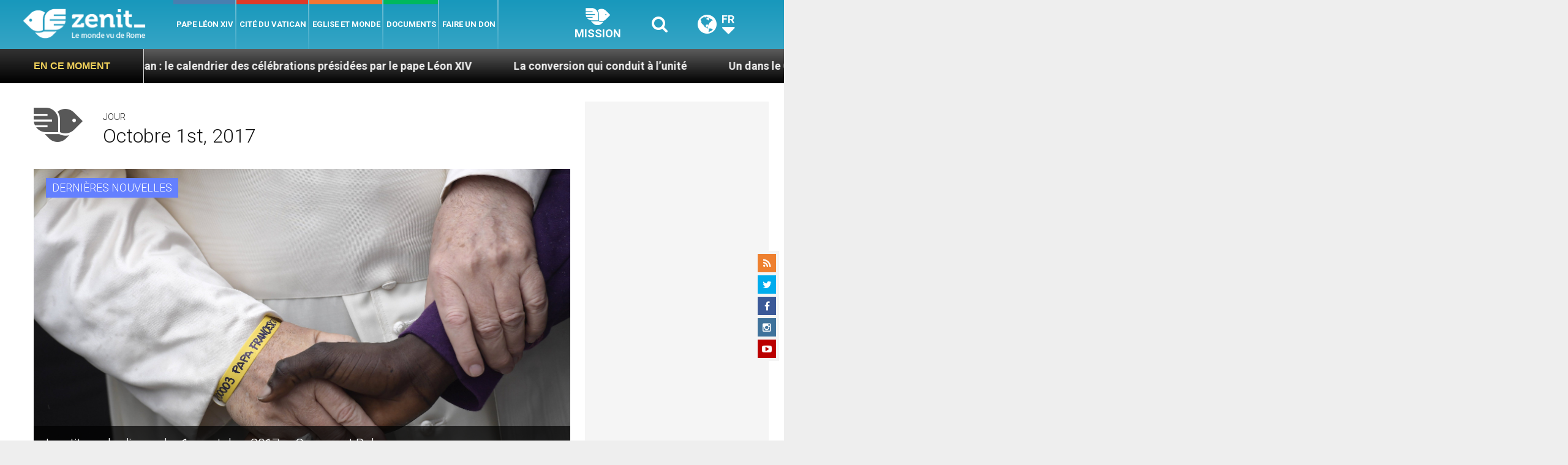

--- FILE ---
content_type: text/html; charset=UTF-8
request_url: https://fr.zenit.org/wp-admin/admin-ajax.php
body_size: -296
content:
{"content_id":2407,"counted":false,"reason":"conditions_not_met","type":"other","subtype":"date","storage":[]}

--- FILE ---
content_type: text/html; charset=utf-8
request_url: https://www.google.com/recaptcha/api2/aframe
body_size: 268
content:
<!DOCTYPE HTML><html><head><meta http-equiv="content-type" content="text/html; charset=UTF-8"></head><body><script nonce="q-WKnlbqDOKhbfbUMz0BBA">/** Anti-fraud and anti-abuse applications only. See google.com/recaptcha */ try{var clients={'sodar':'https://pagead2.googlesyndication.com/pagead/sodar?'};window.addEventListener("message",function(a){try{if(a.source===window.parent){var b=JSON.parse(a.data);var c=clients[b['id']];if(c){var d=document.createElement('img');d.src=c+b['params']+'&rc='+(localStorage.getItem("rc::a")?sessionStorage.getItem("rc::b"):"");window.document.body.appendChild(d);sessionStorage.setItem("rc::e",parseInt(sessionStorage.getItem("rc::e")||0)+1);localStorage.setItem("rc::h",'1769375448266');}}}catch(b){}});window.parent.postMessage("_grecaptcha_ready", "*");}catch(b){}</script></body></html>